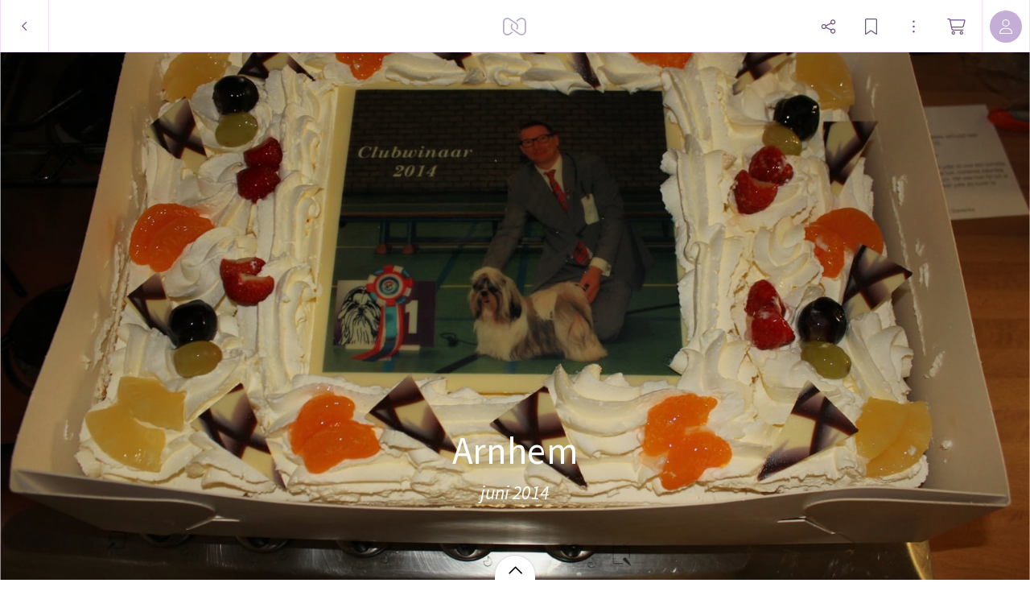

--- FILE ---
content_type: application/javascript
request_url: https://myalbum.com/legacyalbum/Rfyx135n7olE/json
body_size: 15016
content:
{"album":{"key":"Rfyx135n7olE","title":"Arnhem","subTitle":"juni 2014","gridVersion":"5a6b24195950f378be1988150a5b2909a2af44ea","bookmarkers":[],"creators":[{"shortname":"Marion \u0026 Freddy","fullname":"Marion \u0026 Freddy Lolkema","avatar":{"key":"","url":"","sizes":[],"initials":"ML","color":"ff4a4a"}}],"header":{"photo":{"photoKey":"0entYC53N0kO","isPanorama":false,"hasPanoramaView":false,"hasAnimatedView":false,"fileName":"IMG_8461.jpg","sizes":[["180",270,180,"photo\/180\/ec90d45c-e445-4d31-a963-5b6ca8ac58a5.jpg",1],["360",540,360,"photo\/360\/b02c648a-42d0-485f-844f-5b65c0605ebe.jpg",1],["540",810,540,"photo\/540\/d85603f0-3f3a-4465-bedf-2316f7a77f07.jpg",1],["1k0",1620,1080,"photo\/1k0\/95e73ff7-9632-4335-b539-da0256e06921.jpg",1]],"colors":{"dominant":"997342","accent":"b8a977"},"previewSize":[["180",270,180,"photo\/180\/ec90d45c-e445-4d31-a963-5b6ca8ac58a5.jpg",1]]},"design":{"key":"error-uvic-gulgul","set":"myalbum","description":"Page 0","default":true,"published":true,"type":"cover","blueprints":[{"name":"landscape 4","url":"https:\/\/misc.myalbum.io\/designs\/blueprints\/error-uvic-gulgul\/38\/0cda1cce-69a3-40d5-8860-e7732e0b116f.json","width":4600,"height":1090,"artBox":{"width":1900,"height":1000}},{"name":"landscape 2","url":"https:\/\/misc.myalbum.io\/designs\/blueprints\/error-uvic-gulgul\/38\/5ed0c308-26c9-4423-a136-161d7594d564.json","width":3074,"height":1090,"artBox":{"width":1374,"height":1000}},{"name":"landscape 3","url":"https:\/\/misc.myalbum.io\/designs\/blueprints\/error-uvic-gulgul\/38\/662b4228-177a-4e62-8310-471a82c40a47.json","width":3800,"height":1090,"artBox":{"width":1537,"height":1000}},{"name":"square","url":"https:\/\/misc.myalbum.io\/designs\/blueprints\/error-uvic-gulgul\/38\/77b834cf-4144-4cb9-a632-4284d49331da.json","width":2368,"height":1096,"artBox":{"width":1000,"height":1000}},{"name":"landscape 1","url":"https:\/\/misc.myalbum.io\/designs\/blueprints\/error-uvic-gulgul\/38\/8f7d56b7-620c-4ea6-b564-73fe8294eb24.json","width":2571,"height":1090,"artBox":{"width":1203,"height":1000}},{"name":"portrait 1","url":"https:\/\/misc.myalbum.io\/designs\/blueprints\/error-uvic-gulgul\/38\/dfe424f9-850b-459f-9f61-16eb3d39b8dc.json","width":2326,"height":1490,"artBox":{"width":988,"height":1400}},{"name":"portrait 2","url":"https:\/\/misc.myalbum.io\/designs\/blueprints\/error-uvic-gulgul\/38\/ed1379c5-6c11-4db8-9f65-d5be1f5472bc.json","width":2531,"height":1490,"artBox":{"width":1173,"height":1400}}]},"logo":""}},"itemdata":{"0entYC53N0kO":{"type":1,"shape":0,"social":[0,0],"photoKey":"0entYC53N0kO","isPanorama":false,"hasPanoramaView":false,"hasAnimatedView":false,"fileName":"IMG_8461.jpg","sizes":[["180",270,180,"photo\/180\/ec90d45c-e445-4d31-a963-5b6ca8ac58a5.jpg",1],["360",540,360,"photo\/360\/b02c648a-42d0-485f-844f-5b65c0605ebe.jpg",1],["540",810,540,"photo\/540\/d85603f0-3f3a-4465-bedf-2316f7a77f07.jpg",1],["1k0",1620,1080,"photo\/1k0\/95e73ff7-9632-4335-b539-da0256e06921.jpg",1]]},"eXUuxWfF73WK":{"type":1,"shape":0,"social":[0,0],"photoKey":"eXUuxWfF73WK","isPanorama":false,"hasPanoramaView":false,"hasAnimatedView":false,"fileName":"IMG_8494.jpg","sizes":[["180",180,270,"photo\/180\/e6faa4a1-ee8b-4c02-b57c-4ca8b6179c87.jpg",1],["360",360,540,"photo\/360\/8c7ed56e-04de-4e5c-8da5-ddb97e7ba585.jpg",1],["540",540,810,"photo\/540\/18030d88-15ce-4064-9647-fb51a9454ebb.jpg",1],["1k0",1080,1620,"photo\/1k0\/c1f04df8-5e83-4c7d-8432-1e150d858e4a.jpg",1]]},"YcpQ9Kzv38G4":{"type":1,"shape":0,"social":[0,0],"photoKey":"YcpQ9Kzv38G4","isPanorama":false,"hasPanoramaView":false,"hasAnimatedView":false,"fileName":"IMG_8463.jpg","sizes":[["180",270,180,"photo\/180\/b115d6f7-bf4c-4d72-87ba-e564cda43f25.jpg",1],["360",540,360,"photo\/360\/774c079c-40ca-4338-be1d-ab2b4515667f.jpg",1],["540",810,540,"photo\/540\/00e60f92-6a3d-40ac-a646-7ee9bf1c5512.jpg",1],["1k0",1620,1080,"photo\/1k0\/8f4f1707-594c-440d-9fe1-f0c5a8ed6ee4.jpg",1]]},"AAosPXeJxiCG":{"type":1,"shape":0,"social":[0,0],"photoKey":"AAosPXeJxiCG","isPanorama":false,"hasPanoramaView":false,"hasAnimatedView":false,"fileName":"IMG_8466.jpg","sizes":[["180",270,180,"photo\/180\/d47a2d5d-6ca1-40bc-b57d-069e35e35afd.jpg",1],["360",540,360,"photo\/360\/df513b1d-f39b-4348-9375-0e3694b2a5f5.jpg",1],["540",810,540,"photo\/540\/374a41a6-f8a0-4ece-9b2b-8aead8804d26.jpg",1],["1k0",1620,1080,"photo\/1k0\/47933bca-b581-4b5d-838b-1cca40321b55.jpg",1]]},"AI8XjzTnlj0Z":{"type":1,"shape":0,"social":[0,0],"photoKey":"AI8XjzTnlj0Z","isPanorama":false,"hasPanoramaView":false,"hasAnimatedView":false,"fileName":"IMG_8467.jpg","sizes":[["180",270,180,"photo\/180\/aba4b2f3-b594-4982-98ae-18653927ddf4.jpg",1],["360",540,360,"photo\/360\/e861300e-0653-4691-8382-6bb4c3752ce6.jpg",1],["540",810,540,"photo\/540\/d59a9d8f-d1b5-49b6-9793-cd8dfeee5cc4.jpg",1],["1k0",1620,1080,"photo\/1k0\/92accbd9-e71b-424f-80f1-d49481d2ee9a.jpg",1]]},"H7cWtkjDWUP0":{"type":1,"shape":0,"social":[0,0],"photoKey":"H7cWtkjDWUP0","isPanorama":false,"hasPanoramaView":false,"hasAnimatedView":false,"fileName":"IMG_8468.jpg","sizes":[["180",270,180,"photo\/180\/26a4474e-2c01-40ed-9f4f-0a1649ba2dd6.jpg",1],["360",540,360,"photo\/360\/8e408203-af47-4bae-9b1b-68dd6f418909.jpg",1],["540",810,540,"photo\/540\/4fb8f87a-7d82-4155-bfe4-73b787dcea29.jpg",1],["1k0",1620,1080,"photo\/1k0\/11662ac2-c8ba-4c5f-a88e-09f4b303e704.jpg",1]]},"ZIEzXMQ0UEXB":{"type":1,"shape":0,"social":[0,0],"photoKey":"ZIEzXMQ0UEXB","isPanorama":false,"hasPanoramaView":false,"hasAnimatedView":false,"fileName":"IMG_8469.jpg","sizes":[["180",270,180,"photo\/180\/5f14c006-7d9a-443b-b467-06aff786c801.jpg",1],["360",540,360,"photo\/360\/585d7dde-5f77-4b79-a164-0acb86a56741.jpg",1],["540",810,540,"photo\/540\/de371e0c-86ac-41be-831a-adf7c90759d7.jpg",1],["1k0",1620,1080,"photo\/1k0\/75562928-4266-4519-99ed-2a3271a4b5e0.jpg",1]]},"srGm8Slq9tZk":{"type":1,"shape":0,"social":[0,0],"photoKey":"srGm8Slq9tZk","isPanorama":false,"hasPanoramaView":false,"hasAnimatedView":false,"fileName":"IMG_8470.jpg","sizes":[["180",270,180,"photo\/180\/6804a237-212f-4521-9310-d45816ed8435.jpg",1],["360",540,360,"photo\/360\/5d34aa03-ad32-4f77-84e0-b3fa4adc70ee.jpg",1],["540",810,540,"photo\/540\/398d0481-7394-44b8-a238-4df73c48cb38.jpg",1],["1k0",1620,1080,"photo\/1k0\/5c3433ef-a6ed-49ed-9da9-dc85d7151729.jpg",1]]},"Ii6YLyKLI1qD":{"type":1,"shape":0,"social":[0,0],"photoKey":"Ii6YLyKLI1qD","isPanorama":false,"hasPanoramaView":false,"hasAnimatedView":false,"fileName":"IMG_8471.jpg","sizes":[["180",270,180,"photo\/180\/095eab45-f8af-4b9c-81d4-bb6e5cd52673.jpg",1],["360",540,360,"photo\/360\/8a7b7d0c-fff7-4b23-aa02-cf859437025e.jpg",1],["540",810,540,"photo\/540\/b3558134-7f6f-4059-8e1f-f67912d987d1.jpg",1],["1k0",1620,1080,"photo\/1k0\/ed56d475-7620-4ce4-9090-49a6985963ad.jpg",1]]},"rCwEqWuB9Vqs":{"type":1,"shape":0,"social":[0,0],"photoKey":"rCwEqWuB9Vqs","isPanorama":false,"hasPanoramaView":false,"hasAnimatedView":false,"fileName":"IMG_8472.jpg","sizes":[["180",270,180,"photo\/180\/264b4943-3f8d-464d-a7f9-e5eb241eceff.jpg",1],["360",540,360,"photo\/360\/743e79f0-465c-44a2-ac29-161779897e2d.jpg",1],["540",810,540,"photo\/540\/8d069e96-0b77-4a72-919e-7c6bcede555e.jpg",1],["1k0",1620,1080,"photo\/1k0\/031d2921-a9f2-494c-817d-690b623691ea.jpg",1]]},"Cya9HyOmhyxy":{"type":1,"shape":0,"social":[0,0],"photoKey":"Cya9HyOmhyxy","isPanorama":false,"hasPanoramaView":false,"hasAnimatedView":false,"fileName":"IMG_8473.jpg","sizes":[["180",270,180,"photo\/180\/f9669f14-11a7-4d39-aa67-0e9ec0cfc800.jpg",1],["360",540,360,"photo\/360\/ce39f806-75a0-43a3-b64b-d08d51ad606e.jpg",1],["540",810,540,"photo\/540\/1d1e438d-cda2-4c13-9588-f239cd1ba2d8.jpg",1],["1k0",1620,1080,"photo\/1k0\/728b4ceb-95cb-44b5-bee1-7db72098e8e6.jpg",1]]},"2AfP1GFH07fL":{"type":1,"shape":0,"social":[0,0],"photoKey":"2AfP1GFH07fL","isPanorama":false,"hasPanoramaView":false,"hasAnimatedView":false,"fileName":"IMG_8474.jpg","sizes":[["180",270,180,"photo\/180\/876aebc1-1dfb-4aad-8343-3b620fe211bf.jpg",1],["360",540,360,"photo\/360\/62f407fc-2f32-4338-8b74-07b0a15799fb.jpg",1],["540",810,540,"photo\/540\/704010a4-f24c-42fd-8b76-ddeb0c92ff95.jpg",1],["1k0",1620,1080,"photo\/1k0\/41263f8b-6c5f-4a57-8db2-578f7c3f3abd.jpg",1]]},"31QYz2ksEX5S":{"type":1,"shape":0,"social":[0,0],"photoKey":"31QYz2ksEX5S","isPanorama":false,"hasPanoramaView":false,"hasAnimatedView":false,"fileName":"IMG_8475.jpg","sizes":[["180",270,180,"photo\/180\/46ae3d3b-40e3-4201-b7d3-51edebf0f631.jpg",1],["360",540,360,"photo\/360\/83acf7ed-ad4f-499b-80dc-448f9a874c21.jpg",1],["540",810,540,"photo\/540\/19463bfd-12ce-45ec-8585-56638f16544d.jpg",1],["1k0",1620,1080,"photo\/1k0\/d562af18-cd93-429e-9ccf-cbcbd4b941f3.jpg",1]]},"DeOMFFLoZcl8":{"type":1,"shape":0,"social":[0,0],"photoKey":"DeOMFFLoZcl8","isPanorama":false,"hasPanoramaView":false,"hasAnimatedView":false,"fileName":"IMG_8476.jpg","sizes":[["180",180,270,"photo\/180\/ea0ba065-e06a-4f0a-8bdc-64ec060068f2.jpg",1],["360",360,540,"photo\/360\/248664be-da78-4a84-a9ab-59ed5e425f21.jpg",1],["540",540,810,"photo\/540\/8e812072-4838-4b66-a149-d7564db1d7c6.jpg",1],["1k0",1080,1620,"photo\/1k0\/a672a8b2-3ffd-47f1-bdf3-2aeea38ea72b.jpg",1]]},"0654jmBPC3z2":{"type":1,"shape":0,"social":[0,0],"photoKey":"0654jmBPC3z2","isPanorama":false,"hasPanoramaView":false,"hasAnimatedView":false,"fileName":"IMG_8477.jpg","sizes":[["180",270,180,"photo\/180\/22c1b04d-6d3d-46d9-9050-1f52099b719f.jpg",1],["360",540,360,"photo\/360\/74225190-3d76-49b8-825b-d3819344a99c.jpg",1],["540",810,540,"photo\/540\/37e97f35-e022-4ab4-8c03-61cd2d067df4.jpg",1],["1k0",1620,1080,"photo\/1k0\/793b3cdd-1c92-49b6-b17b-a608ba3f9cb8.jpg",1]]},"Kg4QZKNovFb0":{"type":1,"shape":0,"social":[0,0],"photoKey":"Kg4QZKNovFb0","isPanorama":false,"hasPanoramaView":false,"hasAnimatedView":false,"fileName":"IMG_8479.jpg","sizes":[["180",270,180,"photo\/180\/fefaedf6-a8dc-46ef-99da-691f55cb5436.jpg",1],["360",540,360,"photo\/360\/99756be1-7229-450f-b373-971ee6a17253.jpg",1],["540",810,540,"photo\/540\/0ad36dad-e040-4b7a-a0b6-5884919ca532.jpg",1],["1k0",1620,1080,"photo\/1k0\/21137eaa-bf1d-4525-b2e1-7a6a76eb4ed0.jpg",1]]},"wltPDrv7FIfK":{"type":1,"shape":0,"social":[0,0],"photoKey":"wltPDrv7FIfK","isPanorama":false,"hasPanoramaView":false,"hasAnimatedView":false,"fileName":"IMG_8480.jpg","sizes":[["180",270,180,"photo\/180\/382b7168-3df9-41bb-b260-e5d9445c4b75.jpg",1],["360",540,360,"photo\/360\/9fd514d9-6aad-459c-a372-bf71742e22ed.jpg",1],["540",810,540,"photo\/540\/be4e24be-d558-4f1c-8727-613aa531a606.jpg",1],["1k0",1620,1080,"photo\/1k0\/1b46c7a9-ba4a-4f2e-88cf-838748956c3f.jpg",1]]},"lVzrI7AbBDT8":{"type":1,"shape":0,"social":[0,0],"photoKey":"lVzrI7AbBDT8","isPanorama":false,"hasPanoramaView":false,"hasAnimatedView":false,"fileName":"IMG_8481.jpg","sizes":[["180",270,180,"photo\/180\/eb6b6a40-511e-4d7a-b3fa-1a16fdead42a.jpg",1],["360",540,360,"photo\/360\/be32984a-6f1a-4c87-9687-e8d5f1e6d671.jpg",1],["540",810,540,"photo\/540\/6f9fd037-a82e-4916-b31b-ddbb910d3137.jpg",1],["1k0",1620,1080,"photo\/1k0\/8c2b6810-9247-4250-b67b-4edbb4c8de1e.jpg",1]]},"klb9cfCjElcR":{"type":1,"shape":0,"social":[0,0],"photoKey":"klb9cfCjElcR","isPanorama":false,"hasPanoramaView":false,"hasAnimatedView":false,"fileName":"IMG_8482.jpg","sizes":[["180",180,270,"photo\/180\/db234407-d62b-407d-9f9e-b98d4c96fcf5.jpg",1],["360",360,540,"photo\/360\/56268e68-de89-461e-a5bc-2c66d372147a.jpg",1],["540",540,810,"photo\/540\/76f4f4c7-ff33-4ba0-b45b-e4d43bb6d622.jpg",1],["1k0",1080,1620,"photo\/1k0\/b38cd28e-48cb-406c-87b5-d7e305dd7a6c.jpg",1]]},"GnCPOifyxQxw":{"type":1,"shape":0,"social":[0,0],"photoKey":"GnCPOifyxQxw","isPanorama":false,"hasPanoramaView":false,"hasAnimatedView":false,"fileName":"IMG_8483.jpg","sizes":[["180",180,270,"photo\/180\/bc5e63cb-df20-445c-9d7c-0f2efe44c127.jpg",1],["360",360,540,"photo\/360\/0eb438b7-aeab-4d07-a402-609ea6245013.jpg",1],["540",540,810,"photo\/540\/ea0201dc-32d5-4dd5-8665-0ab8e8467fe9.jpg",1],["1k0",1080,1620,"photo\/1k0\/15ded698-34ec-4b2e-8bf1-44c7318f698c.jpg",1]]},"0X3sVUHt884c":{"type":1,"shape":0,"social":[0,0],"photoKey":"0X3sVUHt884c","isPanorama":false,"hasPanoramaView":false,"hasAnimatedView":false,"fileName":"IMG_8485.jpg","sizes":[["180",270,180,"photo\/180\/491a2985-ee2d-41ae-9787-7cc948bed6b9.jpg",1],["360",540,360,"photo\/360\/0d85b312-7b5b-4460-8b99-fccba261fcca.jpg",1],["540",810,540,"photo\/540\/1118a498-31cb-422c-a54b-54f5021858d1.jpg",1],["1k0",1620,1080,"photo\/1k0\/6ba58227-3156-43f1-a72a-635e0505dba0.jpg",1]]},"1linXjKHNnsW":{"type":1,"shape":0,"social":[0,0],"photoKey":"1linXjKHNnsW","isPanorama":false,"hasPanoramaView":false,"hasAnimatedView":false,"fileName":"IMG_8486.jpg","sizes":[["180",180,270,"photo\/180\/f8098c1c-11c3-43fb-837c-c19baff03318.jpg",1],["360",360,540,"photo\/360\/97338443-3312-4295-b2c9-c9ea6caa39f2.jpg",1],["540",540,810,"photo\/540\/06769fe7-0c7e-4e60-ae1a-ed7ef4db303e.jpg",1],["1k0",1080,1620,"photo\/1k0\/20670a82-dd4a-4633-8f34-97e413886fd6.jpg",1]]},"0Na2hslaKdFb":{"type":1,"shape":0,"social":[0,0],"photoKey":"0Na2hslaKdFb","isPanorama":false,"hasPanoramaView":false,"hasAnimatedView":false,"fileName":"IMG_8487.jpg","sizes":[["180",180,270,"photo\/180\/9267ca37-83e7-4773-a140-e2a938963106.jpg",1],["360",360,540,"photo\/360\/20587562-7a5a-440a-acb2-6d6e7af7dd74.jpg",1],["540",540,810,"photo\/540\/ee3610ff-9e35-420a-a4a9-5bfaeaced561.jpg",1],["1k0",1080,1620,"photo\/1k0\/59b0321c-7d91-403a-9c72-6f5c0bf2abf9.jpg",1]]},"Khm4CAdfSejA":{"type":1,"shape":0,"social":[0,0],"photoKey":"Khm4CAdfSejA","isPanorama":false,"hasPanoramaView":false,"hasAnimatedView":false,"fileName":"IMG_8488.jpg","sizes":[["180",180,270,"photo\/180\/0158d03f-494f-46c0-bdfe-69e3820416de.jpg",1],["360",360,540,"photo\/360\/10b36a27-49ea-4583-ae98-8f26547bb479.jpg",1],["540",540,810,"photo\/540\/6dfac164-76e4-4a20-a2dc-c120ed7a334d.jpg",1],["1k0",1080,1620,"photo\/1k0\/91d0c7a2-c400-4ddc-80db-b81304794bf2.jpg",1]]},"VVb7yGLhpz3l":{"type":1,"shape":0,"social":[0,0],"photoKey":"VVb7yGLhpz3l","isPanorama":false,"hasPanoramaView":false,"hasAnimatedView":false,"fileName":"IMG_8490.jpg","sizes":[["180",180,270,"photo\/180\/d49cecba-15db-446d-ba84-5ca6d3d34c4f.jpg",1],["360",360,540,"photo\/360\/b9013a81-74c4-4ce9-bcc8-e3cf6abb2161.jpg",1],["540",540,810,"photo\/540\/f470b937-8116-4273-b8c9-b9a78dd5ca93.jpg",1],["1k0",1080,1620,"photo\/1k0\/338f2248-61f9-48d9-8d62-b952fe2c8c9f.jpg",1]]},"4XDOBuZsurnT":{"type":1,"shape":0,"social":[0,0],"photoKey":"4XDOBuZsurnT","isPanorama":false,"hasPanoramaView":false,"hasAnimatedView":false,"fileName":"IMG_8491.jpg","sizes":[["180",180,270,"photo\/180\/0bece6ad-1cc8-471a-99bc-ad1ddef9d66a.jpg",1],["360",360,540,"photo\/360\/74ff8d1e-6454-41f6-b316-7497544e9fab.jpg",1],["540",540,810,"photo\/540\/e89ad3da-4aee-468e-9494-0a0d7d2b214f.jpg",1],["1k0",1080,1620,"photo\/1k0\/6fc0db72-d16e-4366-b5c4-52ac51b19163.jpg",1]]},"wq6svj7yZ2FH":{"type":1,"shape":0,"social":[0,0],"photoKey":"wq6svj7yZ2FH","isPanorama":false,"hasPanoramaView":false,"hasAnimatedView":false,"fileName":"IMG_8492.jpg","sizes":[["180",180,270,"photo\/180\/fb89d75e-38a1-4817-b846-51bfedec8a84.jpg",1],["360",360,540,"photo\/360\/4f2dd7a8-90fe-45e2-8a15-5628a0da294f.jpg",1],["540",540,810,"photo\/540\/615d4824-dc56-40f8-8e83-a025d3c870f1.jpg",1],["1k0",1080,1620,"photo\/1k0\/6d82b17e-3047-4a91-a0a5-681147b34088.jpg",1]]},"Wv0jNwddHZ9k":{"type":1,"shape":0,"social":[0,0],"photoKey":"Wv0jNwddHZ9k","isPanorama":false,"hasPanoramaView":false,"hasAnimatedView":false,"fileName":"IMG_8493.jpg","sizes":[["180",270,180,"photo\/180\/527c10a3-b3f6-43b2-ba73-659b50ffab1b.jpg",1],["360",540,360,"photo\/360\/11508031-72c4-4ec3-93b8-88a439b971f4.jpg",1],["540",810,540,"photo\/540\/50e0853f-7413-4da5-8c1c-0a06098a4631.jpg",1],["1k0",1620,1080,"photo\/1k0\/f18bb066-35c7-4377-883c-523b7253ad11.jpg",1]]},"Ks3FX4NGNIj8":{"type":1,"shape":0,"social":[0,0],"photoKey":"Ks3FX4NGNIj8","isPanorama":false,"hasPanoramaView":false,"hasAnimatedView":false,"fileName":"IMG_8495.jpg","sizes":[["180",180,270,"photo\/180\/19b6046a-6650-42f9-8055-fdaa2a092455.jpg",1],["360",360,540,"photo\/360\/0cbb5113-99e1-4eb7-89b3-94b42b91509f.jpg",1],["540",540,810,"photo\/540\/e3f12258-c7bd-4194-9229-a7dbefbede5e.jpg",1],["1k0",1080,1620,"photo\/1k0\/fae3bec6-7175-4c7f-a2f4-a37ed9016a83.jpg",1]]},"exgxZ0Ow1aIL":{"type":1,"shape":0,"social":[0,0],"photoKey":"exgxZ0Ow1aIL","isPanorama":false,"hasPanoramaView":false,"hasAnimatedView":false,"fileName":"IMG_8496.jpg","sizes":[["180",180,270,"photo\/180\/b1522011-6d12-47be-aff1-f960981c37e2.jpg",1],["360",360,540,"photo\/360\/7eee8bca-a5c5-437c-9db3-f05c42bba786.jpg",1],["540",540,810,"photo\/540\/c117fbc2-5978-4d44-9a2e-e3ae6c77d440.jpg",1],["1k0",1080,1620,"photo\/1k0\/2d8ee70d-6688-4cbc-ac45-ccbffc1bea46.jpg",1]]},"B5yJiooJzu3R":{"type":1,"shape":0,"social":[0,0],"photoKey":"B5yJiooJzu3R","isPanorama":false,"hasPanoramaView":false,"hasAnimatedView":false,"fileName":"IMG_8499.jpg","sizes":[["180",270,180,"photo\/180\/c8f38f2e-a042-4bba-ae86-59c4e136bd5b.jpg",1],["360",540,360,"photo\/360\/a1ae4b36-6ee1-427a-a519-aeb6407cdde3.jpg",1],["540",810,540,"photo\/540\/e3738bc5-4bfc-4cb7-86de-511ab689dd6f.jpg",1],["1k0",1620,1080,"photo\/1k0\/9036827a-0c8e-40a1-8447-133ed909539e.jpg",1]]},"511Pfew89bLI":{"type":1,"shape":0,"social":[0,0],"photoKey":"511Pfew89bLI","isPanorama":false,"hasPanoramaView":false,"hasAnimatedView":false,"fileName":"IMG_8500.jpg","sizes":[["180",180,270,"photo\/180\/55706442-b894-47f8-9410-c1b871e98ee0.jpg",1],["360",360,540,"photo\/360\/f5584148-851b-4343-857d-d793174310bf.jpg",1],["540",540,810,"photo\/540\/263f41d0-d6c8-47bc-be03-681f02e56b33.jpg",1],["1k0",1080,1620,"photo\/1k0\/1d1e2d55-0b28-4fc4-8631-f32630e08180.jpg",1]]},"2oVwkxS0TQh0":{"type":1,"shape":0,"social":[0,0],"photoKey":"2oVwkxS0TQh0","isPanorama":false,"hasPanoramaView":false,"hasAnimatedView":false,"fileName":"IMG_8501.jpg","sizes":[["180",270,180,"photo\/180\/f79636ff-b005-4b27-8911-66e35443062f.jpg",1],["360",540,360,"photo\/360\/dc6fac5b-ce0e-46ee-9584-ce8b3fb99d42.jpg",1],["540",810,540,"photo\/540\/466cb246-b11a-4d27-a729-4c17bca9cb52.jpg",1],["1k0",1620,1080,"photo\/1k0\/c0bed8d2-f563-4dfc-ab66-c849d75d30e6.jpg",1]]},"Knod4jMh3eT5":{"type":1,"shape":0,"social":[0,0],"photoKey":"Knod4jMh3eT5","isPanorama":false,"hasPanoramaView":false,"hasAnimatedView":false,"fileName":"IMG_8502.jpg","sizes":[["180",270,180,"photo\/180\/94f97d60-9e5e-4a36-955a-6f36f6014bcd.jpg",1],["360",540,360,"photo\/360\/7f6674f5-7e30-4929-9f69-92f8d204efd1.jpg",1],["540",810,540,"photo\/540\/bf1a9dc1-0f47-48b3-b846-ff2eeb2d1884.jpg",1],["1k0",1620,1080,"photo\/1k0\/5154eaf6-1f1d-4e44-96cb-b3bd116966af.jpg",1]]},"lA4624vuhfCj":{"type":1,"shape":0,"social":[0,0],"photoKey":"lA4624vuhfCj","isPanorama":false,"hasPanoramaView":false,"hasAnimatedView":false,"fileName":"IMG_8503.jpg","sizes":[["180",270,180,"photo\/180\/a2de5886-1f95-438e-8980-560a6858cb6b.jpg",1],["360",540,360,"photo\/360\/dd4fdf73-05ba-420f-b301-6dddbc762484.jpg",1],["540",810,540,"photo\/540\/4cf1ebc9-67c4-4049-a668-62579d0c8ab9.jpg",1],["1k0",1620,1080,"photo\/1k0\/10b3adf6-cf89-46c0-b06e-5855f499eb36.jpg",1]]},"ADIInTpS7Adw":{"type":1,"shape":0,"social":[0,0],"photoKey":"ADIInTpS7Adw","isPanorama":false,"hasPanoramaView":false,"hasAnimatedView":false,"fileName":"IMG_8504.jpg","sizes":[["180",270,180,"photo\/180\/f8c79d09-a4ff-486d-b248-3d8b223b073f.jpg",1],["360",540,360,"photo\/360\/a7a81cb0-257b-4878-90dd-bf2f9404c04b.jpg",1],["540",810,540,"photo\/540\/1a2dc3f0-3051-46bc-a12e-7c52101c5d36.jpg",1],["1k0",1620,1080,"photo\/1k0\/c713a82f-2eb1-4eb0-8c9d-fe392bb2e3a0.jpg",1]]},"aB22JB9hPpfo":{"type":1,"shape":0,"social":[0,0],"photoKey":"aB22JB9hPpfo","isPanorama":false,"hasPanoramaView":false,"hasAnimatedView":false,"fileName":"IMG_8505.jpg","sizes":[["180",270,180,"photo\/180\/6d57bd01-4da2-4264-bdf4-75a644bfbaf6.jpg",1],["360",540,360,"photo\/360\/45bef971-27f3-4811-ba72-cd06128f4e86.jpg",1],["540",810,540,"photo\/540\/ac3f9e81-93e9-4296-b3e5-cf7ef049a042.jpg",1],["1k0",1620,1080,"photo\/1k0\/99a76d82-8ee1-439c-9938-e8206b1560ac.jpg",1]]},"pvpU7d3wEwaB":{"type":1,"shape":0,"social":[0,0],"photoKey":"pvpU7d3wEwaB","isPanorama":false,"hasPanoramaView":false,"hasAnimatedView":false,"fileName":"IMG_8506.jpg","sizes":[["180",180,270,"photo\/180\/e2bf38d5-ae73-49f3-83ad-06e14276d4a5.jpg",1],["360",360,540,"photo\/360\/8086db89-01f4-418d-83c9-3d88736bf7a8.jpg",1],["540",540,810,"photo\/540\/05defed0-630a-4d2b-838f-f68756a4ecc5.jpg",1],["1k0",1080,1620,"photo\/1k0\/2fc60e26-b2a0-4677-9506-15476d1f5cdf.jpg",1]]},"ci6BMUuIpd9r":{"type":1,"shape":0,"social":[0,0],"photoKey":"ci6BMUuIpd9r","isPanorama":false,"hasPanoramaView":false,"hasAnimatedView":false,"fileName":"IMG_8507.jpg","sizes":[["180",270,180,"photo\/180\/b2d9bf03-38f8-4940-870b-4920c92eb7ed.jpg",1],["360",540,360,"photo\/360\/3537199f-64f0-4292-a917-6754de31e479.jpg",1],["540",810,540,"photo\/540\/2a67f281-45b0-43c1-8472-704282d02ae3.jpg",1],["1k0",1620,1080,"photo\/1k0\/ab7de930-9bd0-4253-ad6f-b4f9b8799b33.jpg",1]]},"QcE0WFbgHkiQ":{"type":1,"shape":0,"social":[0,0],"photoKey":"QcE0WFbgHkiQ","isPanorama":false,"hasPanoramaView":false,"hasAnimatedView":false,"fileName":"IMG_8508.jpg","sizes":[["180",270,180,"photo\/180\/e929e586-4f87-4d5b-8285-e9307e466499.jpg",1],["360",540,360,"photo\/360\/630a1997-2fb7-4309-9abb-5a3f199c87b8.jpg",1],["540",810,540,"photo\/540\/9c7ba5f1-52ac-4607-be6f-8fb4e6809a6f.jpg",1],["1k0",1620,1080,"photo\/1k0\/b60daf3e-7f2c-4b7b-b61e-88078ef6af59.jpg",1]]},"OT6UWL3bptml":{"type":1,"shape":0,"social":[0,0],"photoKey":"OT6UWL3bptml","isPanorama":false,"hasPanoramaView":false,"hasAnimatedView":false,"fileName":"IMG_8509.jpg","sizes":[["180",270,180,"photo\/180\/33892977-31dd-432c-a2b1-6eb17448f0fc.jpg",1],["360",540,360,"photo\/360\/b6ef73bd-94e3-4dd7-b30c-bce9283373b0.jpg",1],["540",810,540,"photo\/540\/d9934757-9a0c-4e82-a56c-166fff70469b.jpg",1],["1k0",1620,1080,"photo\/1k0\/908c7b86-2cde-44d0-9948-aa01a0bf9cb1.jpg",1]]},"usAEctgZOPKu":{"type":1,"shape":0,"social":[0,0],"photoKey":"usAEctgZOPKu","isPanorama":false,"hasPanoramaView":false,"hasAnimatedView":false,"fileName":"IMG_8510.jpg","sizes":[["180",180,270,"photo\/180\/3d6f7aa7-4497-4d52-ac6d-df0c89b4158c.jpg",1],["360",360,540,"photo\/360\/bc89b1ce-21be-47c2-bb87-afd80eda7f54.jpg",1],["540",540,810,"photo\/540\/0f4ce07d-271f-40b6-98a2-e52a8344ff22.jpg",1],["1k0",1080,1620,"photo\/1k0\/834df3bf-9647-482b-9f38-c820b0a7670e.jpg",1]]},"i15xsj1rH7Nw":{"type":1,"shape":0,"social":[0,0],"photoKey":"i15xsj1rH7Nw","isPanorama":false,"hasPanoramaView":false,"hasAnimatedView":false,"fileName":"IMG_8511.jpg","sizes":[["180",270,180,"photo\/180\/60d0bf2a-0497-4202-8a7d-0ced6fc7f686.jpg",1],["360",540,360,"photo\/360\/c062dd4e-1bb3-4393-b1b9-2e75a00b96c6.jpg",1],["540",810,540,"photo\/540\/d5dff197-69d6-4e53-912f-64efcc53f765.jpg",1],["1k0",1620,1080,"photo\/1k0\/ef97b7f2-7259-4738-a25b-f3899ab7c4e9.jpg",1]]},"FGjSLSWKDv2n":{"type":1,"shape":0,"social":[0,0],"photoKey":"FGjSLSWKDv2n","isPanorama":false,"hasPanoramaView":false,"hasAnimatedView":false,"fileName":"IMG_8512.jpg","sizes":[["180",270,180,"photo\/180\/ca1ef3dd-419d-4339-a3ec-5dbff370d614.jpg",1],["360",540,360,"photo\/360\/2bb60f9a-7fb6-4de8-8768-49cab50e2336.jpg",1],["540",810,540,"photo\/540\/f4a584a0-fd0b-4b60-be87-e0a6d7fa4b04.jpg",1],["1k0",1620,1080,"photo\/1k0\/238a2b34-0c2f-4a02-a994-17651749f68c.jpg",1]]},"jACCdSpMwGgJ":{"type":1,"shape":0,"social":[0,0],"photoKey":"jACCdSpMwGgJ","isPanorama":false,"hasPanoramaView":false,"hasAnimatedView":false,"fileName":"IMG_8513.jpg","sizes":[["180",270,180,"photo\/180\/c4c1834b-882e-4be8-9c6b-4fdd54b53c72.jpg",1],["360",540,360,"photo\/360\/71bdd763-9ddc-47b0-8022-d3d6345e7975.jpg",1],["540",810,540,"photo\/540\/64279941-8f33-4e33-bcbb-c65717ec73dc.jpg",1],["1k0",1620,1080,"photo\/1k0\/67f14e98-df14-42c9-b522-314f0fbd43ce.jpg",1]]},"OrYDqPAozK44":{"type":1,"shape":0,"social":[0,0],"photoKey":"OrYDqPAozK44","isPanorama":false,"hasPanoramaView":false,"hasAnimatedView":false,"fileName":"IMG_8514.jpg","sizes":[["180",270,180,"photo\/180\/819bbb2b-b36e-43dc-9486-387f5e5515ef.jpg",1],["360",540,360,"photo\/360\/7afd5377-d403-463f-881f-5b23e7a5b7ac.jpg",1],["540",810,540,"photo\/540\/289f9cc7-5146-47d4-88f3-fc120e140f59.jpg",1],["1k0",1620,1080,"photo\/1k0\/58b8cc4d-1cc8-4a1a-bfa1-c0e0d339493e.jpg",1]]},"Ohu48S3TF5Qx":{"type":1,"shape":0,"social":[0,0],"photoKey":"Ohu48S3TF5Qx","isPanorama":false,"hasPanoramaView":false,"hasAnimatedView":false,"fileName":"IMG_8515.jpg","sizes":[["180",270,180,"photo\/180\/00ef4e0d-71d9-484a-a5cb-03df09f24815.jpg",1],["360",540,360,"photo\/360\/3215cb9b-64a7-49c8-ab0a-27e87ddbb869.jpg",1],["540",810,540,"photo\/540\/2d4e07a5-2dd9-49b5-a224-be95c9194390.jpg",1],["1k0",1620,1080,"photo\/1k0\/6e751417-3b61-482c-98d4-e0b022387503.jpg",1]]},"RUSxxShvilKL":{"type":1,"shape":0,"social":[0,0],"photoKey":"RUSxxShvilKL","isPanorama":false,"hasPanoramaView":false,"hasAnimatedView":false,"fileName":"IMG_8516.jpg","sizes":[["180",270,180,"photo\/180\/486d1ed7-1040-4c69-8ce3-0fccb017b4e1.jpg",1],["360",540,360,"photo\/360\/0bbfdab1-417b-4cd8-a73d-87da2303e4c0.jpg",1],["540",810,540,"photo\/540\/ff4ec342-7e5e-4688-9a47-ca3b10866bc3.jpg",1],["1k0",1620,1080,"photo\/1k0\/1b415386-b919-4bdb-baf2-d3a3b56acbb5.jpg",1]]},"Hjt45raE2ChV":{"type":1,"shape":0,"social":[0,0],"photoKey":"Hjt45raE2ChV","isPanorama":false,"hasPanoramaView":false,"hasAnimatedView":false,"fileName":"IMG_8517.jpg","sizes":[["180",270,180,"photo\/180\/92e9c826-f2a9-491b-a943-4ae38ffcc437.jpg",1],["360",540,360,"photo\/360\/c2d3bbd3-5b71-48c7-a043-05a238b5bb11.jpg",1],["540",810,540,"photo\/540\/46f89444-1fdc-485a-823a-5ebde0493b5c.jpg",1],["1k0",1620,1080,"photo\/1k0\/e9b56807-4099-4554-a891-96c4d509408c.jpg",1]]},"c2RNEsm8V40I":{"type":1,"shape":0,"social":[0,0],"photoKey":"c2RNEsm8V40I","isPanorama":false,"hasPanoramaView":false,"hasAnimatedView":false,"fileName":"IMG_8519.jpg","sizes":[["180",270,180,"photo\/180\/1da3ca90-f801-47a9-b574-efce5498665e.jpg",1],["360",540,360,"photo\/360\/61bbe8e9-dc17-4530-9c50-ceb9750e65c8.jpg",1],["540",810,540,"photo\/540\/bad6a89a-16b3-4e0e-8eca-a046e891a558.jpg",1],["1k0",1620,1080,"photo\/1k0\/ea86f723-0b61-48ca-8b1e-2af7918db02f.jpg",1]]},"L6E6eCLP0SuR":{"type":1,"shape":0,"social":[0,0],"photoKey":"L6E6eCLP0SuR","isPanorama":false,"hasPanoramaView":false,"hasAnimatedView":false,"fileName":"IMG_8520.jpg","sizes":[["180",270,180,"photo\/180\/73d232df-42b4-4bfc-85c1-f10d1ea028a7.jpg",1],["360",540,360,"photo\/360\/4540d8dd-bc14-439b-bd9f-823df284b1a9.jpg",1],["540",810,540,"photo\/540\/9c33f4c1-8364-4b6e-b83a-25ccba9f9d8f.jpg",1],["1k0",1620,1080,"photo\/1k0\/0501ec2c-a2a7-4696-8ed8-8091762787cd.jpg",1]]},"EPDurvuoxO2b":{"type":1,"shape":0,"social":[0,0],"photoKey":"EPDurvuoxO2b","isPanorama":false,"hasPanoramaView":false,"hasAnimatedView":false,"fileName":"IMG_8522.jpg","sizes":[["180",270,180,"photo\/180\/f5a437ca-5795-46e9-b7e3-eba2672ebc89.jpg",1],["360",540,360,"photo\/360\/c5474544-a908-4b35-ba1c-86725bbbcd15.jpg",1],["540",810,540,"photo\/540\/96d9225b-4b57-4a39-97b0-30d4226d0aad.jpg",1],["1k0",1620,1080,"photo\/1k0\/ffe4bd0f-2860-4a4d-b3c0-c9495cb7452a.jpg",1]]},"LhG26hqZFUWj":{"type":1,"shape":0,"social":[0,0],"photoKey":"LhG26hqZFUWj","isPanorama":false,"hasPanoramaView":false,"hasAnimatedView":false,"fileName":"IMG_8523.jpg","sizes":[["180",270,180,"photo\/180\/5d542c4d-cb7f-410c-ba13-620d44533e30.jpg",1],["360",540,360,"photo\/360\/13509d6e-e9a7-4578-b919-61c5afdae531.jpg",1],["540",810,540,"photo\/540\/04b15b8f-52c3-4b73-a4fb-1e0c7da35126.jpg",1],["1k0",1620,1080,"photo\/1k0\/7eaa8f1e-9ca1-4f9c-bac1-69f6740db107.jpg",1]]},"VFG9XkIZLTt3":{"type":1,"shape":0,"social":[0,0],"photoKey":"VFG9XkIZLTt3","isPanorama":false,"hasPanoramaView":false,"hasAnimatedView":false,"fileName":"IMG_8524.jpg","sizes":[["180",270,180,"photo\/180\/bf8e0399-97b4-499f-9d84-c5878ccfda32.jpg",1],["360",540,360,"photo\/360\/d9371382-dc46-42cb-820c-2f33fdda667d.jpg",1],["540",810,540,"photo\/540\/1321733e-83c6-47fe-b807-6808b76deb63.jpg",1],["1k0",1620,1080,"photo\/1k0\/bd09ec3c-7d3b-41c6-b10b-f683ea30f00f.jpg",1]]},"gBcY04zDb7Bc":{"type":1,"shape":0,"social":[0,0],"photoKey":"gBcY04zDb7Bc","isPanorama":false,"hasPanoramaView":false,"hasAnimatedView":false,"fileName":"IMG_8526.jpg","sizes":[["180",180,270,"photo\/180\/0ea948a6-5c7f-46e3-961e-02b1edeba3cb.jpg",1],["360",360,540,"photo\/360\/dcfe73a0-d91e-42cb-89b6-140367c0c37a.jpg",1],["540",540,810,"photo\/540\/85ce22d2-d257-4dca-906d-6e7b52a101ee.jpg",1],["1k0",1080,1620,"photo\/1k0\/cf2799b5-621c-4dfc-bf62-5556e67ed16f.jpg",1]]},"Hr2gXvTbvoUB":{"type":1,"shape":0,"social":[0,0],"photoKey":"Hr2gXvTbvoUB","isPanorama":false,"hasPanoramaView":false,"hasAnimatedView":false,"fileName":"IMG_8527.jpg","sizes":[["180",180,270,"photo\/180\/d0906a47-15bf-427c-a079-a348f410ae94.jpg",1],["360",360,540,"photo\/360\/816848ff-5077-4715-917d-e81afdc6fef8.jpg",1],["540",540,810,"photo\/540\/68efc12a-df34-451a-a613-af3f65bfa7d2.jpg",1],["1k0",1080,1620,"photo\/1k0\/48a71de6-8bbc-42d8-8e3f-336b36be9402.jpg",1]]},"ZooJTJ96HpYH":{"type":1,"shape":0,"social":[0,0],"photoKey":"ZooJTJ96HpYH","isPanorama":false,"hasPanoramaView":false,"hasAnimatedView":false,"fileName":"IMG_8530.jpg","sizes":[["180",180,270,"photo\/180\/af33b1b7-526f-460d-b00d-4e2342d4e8d8.jpg",1],["360",360,540,"photo\/360\/d18e36e2-d941-4fc6-b547-e8926818c187.jpg",1],["540",540,810,"photo\/540\/5d7b1b47-5274-47dc-93b5-4c0780b2dcc8.jpg",1],["1k0",1080,1620,"photo\/1k0\/697d4b93-4c4a-4ff4-9ec6-ea9638d469cf.jpg",1]]},"tzoEfNwh08gq":{"type":1,"shape":0,"social":[0,0],"photoKey":"tzoEfNwh08gq","isPanorama":false,"hasPanoramaView":false,"hasAnimatedView":false,"fileName":"IMG_8532.jpg","sizes":[["180",180,270,"photo\/180\/be2d4485-22ed-44a4-ae35-0b4e03894ba5.jpg",1],["360",360,540,"photo\/360\/10655211-f36b-4ec0-8eed-14041eefa2bf.jpg",1],["540",540,810,"photo\/540\/23369698-a6c6-4e72-88dc-891103c79048.jpg",1],["1k0",1080,1620,"photo\/1k0\/33252776-54cd-4655-af55-914bf185e991.jpg",1]]},"LqVbAEtTw5GI":{"type":1,"shape":0,"social":[0,0],"photoKey":"LqVbAEtTw5GI","isPanorama":false,"hasPanoramaView":false,"hasAnimatedView":false,"fileName":"IMG_8534.jpg","sizes":[["180",180,270,"photo\/180\/60d2958b-1cd8-4347-9942-220c8ce5f22c.jpg",1],["360",360,540,"photo\/360\/47bd1af9-b337-4243-8b63-05e29d1272c6.jpg",1],["540",540,810,"photo\/540\/a41250cd-f8dc-44e8-bdbc-0133ffa400eb.jpg",1],["1k0",1080,1620,"photo\/1k0\/c9989370-99f7-48bf-8484-a7db53c455c6.jpg",1]]},"bt2ypTvPStAf":{"type":1,"shape":0,"social":[0,0],"photoKey":"bt2ypTvPStAf","isPanorama":false,"hasPanoramaView":false,"hasAnimatedView":false,"fileName":"IMG_8535.jpg","sizes":[["180",270,180,"photo\/180\/708249ef-c768-4181-b317-f2a8488efe85.jpg",1],["360",540,360,"photo\/360\/6779a8e3-d714-48f5-9fc7-adbdf92b5313.jpg",1],["540",810,540,"photo\/540\/f151a0b4-dcfe-4a19-b121-cab7cf9dcfbe.jpg",1],["1k0",1620,1080,"photo\/1k0\/f65a8d6e-2e19-4972-9d00-6fa9726d4e3c.jpg",1]]},"A1uDuqZDiekg":{"type":1,"shape":0,"social":[0,0],"photoKey":"A1uDuqZDiekg","isPanorama":false,"hasPanoramaView":false,"hasAnimatedView":false,"fileName":"IMG_8536.jpg","sizes":[["180",180,270,"photo\/180\/91fae8a6-2cc5-44cc-9551-54a48e166a6f.jpg",1],["360",360,540,"photo\/360\/0eb05897-9cd8-4a26-a415-c414b6b8edf2.jpg",1],["540",540,810,"photo\/540\/19d4da3c-3ba0-4ff9-990a-b2f57ce5b797.jpg",1],["1k0",1080,1620,"photo\/1k0\/7d24eeb7-29c0-4f60-a2f3-b722d9610b84.jpg",1]]},"pjzbN3nMg7NF":{"type":1,"shape":0,"social":[0,0],"photoKey":"pjzbN3nMg7NF","isPanorama":false,"hasPanoramaView":false,"hasAnimatedView":false,"fileName":"IMG_8537.jpg","sizes":[["180",270,180,"photo\/180\/4461e8e0-643b-4cd6-8c5a-d7d74ee05e04.jpg",1],["360",540,360,"photo\/360\/7f9303bf-9676-4a27-b3aa-07681a25b924.jpg",1],["540",810,540,"photo\/540\/d1161900-9622-4ea6-b374-27ec67c555ba.jpg",1],["1k0",1620,1080,"photo\/1k0\/badac102-c565-40f6-99e6-6643e1576c3c.jpg",1]]},"sSjX4HkfsnbP":{"type":1,"shape":0,"social":[0,0],"photoKey":"sSjX4HkfsnbP","isPanorama":false,"hasPanoramaView":false,"hasAnimatedView":false,"fileName":"IMG_8538.jpg","sizes":[["180",270,180,"photo\/180\/f948c45b-8c6e-4e5f-a440-517d0d9869f9.jpg",1],["360",540,360,"photo\/360\/ed18f095-7dfe-4002-a1a7-f098b98e88ba.jpg",1],["540",810,540,"photo\/540\/00de2a47-066d-48ca-814b-569764398ff2.jpg",1],["1k0",1620,1080,"photo\/1k0\/28439621-9c42-4298-ba49-46fc0eb39fb5.jpg",1]]},"ZQVhSVXE4Yni":{"type":1,"shape":0,"social":[0,0],"photoKey":"ZQVhSVXE4Yni","isPanorama":false,"hasPanoramaView":false,"hasAnimatedView":false,"fileName":"IMG_8541.jpg","sizes":[["180",270,180,"photo\/180\/ce3fd0df-ba77-47ee-b70f-467883aa7e2e.jpg",1],["360",540,360,"photo\/360\/646e1134-09cd-48b3-9721-9b7a261fb7ee.jpg",1],["540",810,540,"photo\/540\/bc51d375-87b3-4ec7-bab6-7f631fa0bdb7.jpg",1],["1k0",1620,1080,"photo\/1k0\/22372bd3-ed1e-43b4-8954-7f6168b214e5.jpg",1]]},"ighHjimlOx7M":{"type":1,"shape":0,"social":[0,0],"photoKey":"ighHjimlOx7M","isPanorama":false,"hasPanoramaView":false,"hasAnimatedView":false,"fileName":"IMG_8542.jpg","sizes":[["180",270,180,"photo\/180\/90684886-fb29-40ae-a811-abd85c18350b.jpg",1],["360",540,360,"photo\/360\/f1f5016b-db30-434b-b31d-dd0680354c05.jpg",1],["540",810,540,"photo\/540\/ce95abc5-f253-42a2-905f-187052d8cf52.jpg",1],["1k0",1620,1080,"photo\/1k0\/289cd6e0-a597-42f2-b70e-fd19e95dcf25.jpg",1]]},"1WVdjHMoqEXM":{"type":1,"shape":0,"social":[0,0],"photoKey":"1WVdjHMoqEXM","isPanorama":false,"hasPanoramaView":false,"hasAnimatedView":false,"fileName":"IMG_8543.jpg","sizes":[["180",270,180,"photo\/180\/13f987df-b8c2-4bbf-b223-78eb6e708749.jpg",1],["360",540,360,"photo\/360\/bf71acba-5a1e-4321-bc79-809bfc393ee0.jpg",1],["540",810,540,"photo\/540\/bcfc4460-8b32-4c91-91b1-b9549792dba3.jpg",1],["1k0",1620,1080,"photo\/1k0\/d463ac27-4108-4bac-902e-52a32e6cb265.jpg",1]]},"62kbsw1bdFlE":{"type":1,"shape":0,"social":[0,0],"photoKey":"62kbsw1bdFlE","isPanorama":false,"hasPanoramaView":false,"hasAnimatedView":false,"fileName":"IMG_8544.jpg","sizes":[["180",270,180,"photo\/180\/e75ebe6d-ae35-4ba9-9d5a-3426f36e6913.jpg",1],["360",540,360,"photo\/360\/2b637fa0-1964-4713-84ba-c78738f1f089.jpg",1],["540",810,540,"photo\/540\/b38750f3-5405-4ac1-b249-75c1e6814169.jpg",1],["1k0",1620,1080,"photo\/1k0\/d1616b81-186a-43b7-a776-bba295d927e5.jpg",1]]},"hmKmELvNDtw8":{"type":1,"shape":0,"social":[0,0],"photoKey":"hmKmELvNDtw8","isPanorama":false,"hasPanoramaView":false,"hasAnimatedView":false,"fileName":"IMG_8545.jpg","sizes":[["180",270,180,"photo\/180\/ceb1405c-6b6d-4a1c-be9d-858f4a0efa26.jpg",1],["360",540,360,"photo\/360\/b0e9ec9b-802e-49bd-b907-c2882e0d9834.jpg",1],["540",810,540,"photo\/540\/b47f7c66-6ec0-49d7-9189-98ffc06918af.jpg",1],["1k0",1620,1080,"photo\/1k0\/892a87bf-c567-4c4a-88ee-f672334dbe3b.jpg",1]]},"B6AsitJfHY8r":{"type":1,"shape":0,"social":[0,0],"photoKey":"B6AsitJfHY8r","isPanorama":false,"hasPanoramaView":false,"hasAnimatedView":false,"fileName":"IMG_8546.jpg","sizes":[["180",270,180,"photo\/180\/0cc83025-3947-4d40-bfa4-b4b364a4cf2c.jpg",1],["360",540,360,"photo\/360\/7771314a-bec8-41fe-99f9-a16ce4a83eb2.jpg",1],["540",810,540,"photo\/540\/e620e48e-07b2-421f-87ca-8dd175b3222e.jpg",1],["1k0",1620,1080,"photo\/1k0\/7c1dc1ad-ebc2-4535-bd3d-7ba09090badc.jpg",1]]},"TIWHl6Bn20JP":{"type":1,"shape":0,"social":[0,0],"photoKey":"TIWHl6Bn20JP","isPanorama":false,"hasPanoramaView":false,"hasAnimatedView":false,"fileName":"IMG_8547.jpg","sizes":[["180",270,180,"photo\/180\/9291ae39-0f33-41f3-bdf0-64180ab619b8.jpg",1],["360",540,360,"photo\/360\/1bedca96-d99d-44b1-b50e-6bff72fc33a3.jpg",1],["540",810,540,"photo\/540\/562d32ec-cdee-4410-833d-9c230bc8b045.jpg",1],["1k0",1620,1080,"photo\/1k0\/81eb0efd-feec-4add-9c60-961d990e5032.jpg",1]]},"5sJm2kmF0Eyg":{"type":1,"shape":0,"social":[0,0],"photoKey":"5sJm2kmF0Eyg","isPanorama":false,"hasPanoramaView":false,"hasAnimatedView":false,"fileName":"IMG_8548.jpg","sizes":[["180",270,180,"photo\/180\/fa8fa3e6-66e0-41d4-aafc-31daf8a41320.jpg",1],["360",540,360,"photo\/360\/39e4fafd-51d6-489a-b2c8-0e4258325bc5.jpg",1],["540",810,540,"photo\/540\/b9bb71a6-9a24-499c-b5be-c1214ed3a59e.jpg",1],["1k0",1620,1080,"photo\/1k0\/b98ffb38-33fe-4607-98d0-798879fb4914.jpg",1]]},"AwRfg1BXgprV":{"type":1,"shape":0,"social":[0,0],"photoKey":"AwRfg1BXgprV","isPanorama":false,"hasPanoramaView":false,"hasAnimatedView":false,"fileName":"IMG_8549.jpg","sizes":[["180",270,180,"photo\/180\/2b45f537-84f2-4981-ad8b-fca6b005a5be.jpg",1],["360",540,360,"photo\/360\/33855d77-e723-4e72-aba7-c8c7521043c3.jpg",1],["540",810,540,"photo\/540\/8bb64990-a014-4dcd-8e9c-49174f648a48.jpg",1],["1k0",1620,1080,"photo\/1k0\/00d47836-b14d-4cc2-8c8a-4c71471b8c44.jpg",1]]},"g0KTJ0NQWDI1":{"type":1,"shape":0,"social":[0,0],"photoKey":"g0KTJ0NQWDI1","isPanorama":false,"hasPanoramaView":false,"hasAnimatedView":false,"fileName":"IMG_8550.jpg","sizes":[["180",270,180,"photo\/180\/a31883c6-63c2-4ffc-9272-18bcb3ffb57e.jpg",1],["360",540,360,"photo\/360\/6f762846-9653-40b5-a1a9-6879196ff012.jpg",1],["540",810,540,"photo\/540\/8f3ad547-7c41-464e-badc-d6ef5f6e64c7.jpg",1],["1k0",1620,1080,"photo\/1k0\/62b9a835-7c52-41a3-b733-5ca87d3c498e.jpg",1]]},"DqG9G4ISJZeX":{"type":1,"shape":0,"social":[0,0],"photoKey":"DqG9G4ISJZeX","isPanorama":false,"hasPanoramaView":false,"hasAnimatedView":false,"fileName":"IMG_8551.jpg","sizes":[["180",270,180,"photo\/180\/4a237987-1f07-41e9-8314-2f761eb33d7c.jpg",1],["360",540,360,"photo\/360\/f2227f1c-f6b4-4ef8-988f-f66047f6d5c8.jpg",1],["540",810,540,"photo\/540\/0855bf17-7ca9-47d6-aa9a-d7d121487dc9.jpg",1],["1k0",1620,1080,"photo\/1k0\/455cc09d-33ba-48fe-8e1f-7966f8e3ef2d.jpg",1]]},"W3TpRdzM4ssJ":{"type":1,"shape":0,"social":[0,0],"photoKey":"W3TpRdzM4ssJ","isPanorama":false,"hasPanoramaView":false,"hasAnimatedView":false,"fileName":"IMG_8552.jpg","sizes":[["180",270,180,"photo\/180\/bc519774-3861-48b9-bce9-28cdd6dc58ce.jpg",1],["360",540,360,"photo\/360\/371d41b5-7333-4458-a3e9-01ff6f99f3f8.jpg",1],["540",810,540,"photo\/540\/fb000441-824b-4a5e-b1e1-a856e98b77c0.jpg",1],["1k0",1620,1080,"photo\/1k0\/61998126-f16c-4d96-9339-92f26f35bb32.jpg",1]]},"J3SDqXf8YRfG":{"type":1,"shape":0,"social":[0,0],"photoKey":"J3SDqXf8YRfG","isPanorama":false,"hasPanoramaView":false,"hasAnimatedView":false,"fileName":"IMG_8553.jpg","sizes":[["180",270,180,"photo\/180\/f66540ac-bb20-4071-8804-58ee78675497.jpg",1],["360",540,360,"photo\/360\/4bc11d56-55cb-4f13-b6d7-65c4e850caa5.jpg",1],["540",810,540,"photo\/540\/8b13d262-5b6f-4a71-ae3d-3fddeefe04da.jpg",1],["1k0",1620,1080,"photo\/1k0\/8ee339e3-81de-441f-bdff-543c6a10329b.jpg",1]]},"YK3b6Y6yVmk0":{"type":1,"shape":0,"social":[0,0],"photoKey":"YK3b6Y6yVmk0","isPanorama":false,"hasPanoramaView":false,"hasAnimatedView":false,"fileName":"IMG_8554.jpg","sizes":[["180",270,180,"photo\/180\/167182cf-a258-4c8b-bfd0-c1a7328d41b2.jpg",1],["360",540,360,"photo\/360\/1950b47e-099e-403e-adb3-40bbc3ff66dc.jpg",1],["540",810,540,"photo\/540\/b0fc5fc3-2914-4045-be24-4bcfc0013e2f.jpg",1],["1k0",1620,1080,"photo\/1k0\/bcd64d2f-be5c-48a1-8a5e-c8db2914cd0f.jpg",1]]},"uR9F5FcN6lqa":{"type":1,"shape":0,"social":[0,0],"photoKey":"uR9F5FcN6lqa","isPanorama":false,"hasPanoramaView":false,"hasAnimatedView":false,"fileName":"IMG_8555.jpg","sizes":[["180",270,180,"photo\/180\/9efd4c32-2982-4961-bd77-3049a58354ed.jpg",1],["360",540,360,"photo\/360\/579b5809-bfdc-454d-8a79-522a0d2be74a.jpg",1],["540",810,540,"photo\/540\/56a33499-3bd0-4df8-b96b-79f207906d54.jpg",1],["1k0",1620,1080,"photo\/1k0\/af7064e6-cfb5-468c-9d84-f7fa31477862.jpg",1]]},"qZ5IeQXYc1UG":{"type":1,"shape":0,"social":[0,0],"photoKey":"qZ5IeQXYc1UG","isPanorama":false,"hasPanoramaView":false,"hasAnimatedView":false,"fileName":"IMG_8556.jpg","sizes":[["180",270,180,"photo\/180\/4ff3e8a1-2cff-44cc-b4cc-8e9074008cb6.jpg",1],["360",540,360,"photo\/360\/97dca32b-1ed7-40f3-9d85-ea685c4707f4.jpg",1],["540",810,540,"photo\/540\/a0b78c07-8028-4456-bd07-8d0b18e6a80e.jpg",1],["1k0",1620,1080,"photo\/1k0\/cfc00a40-3670-40ae-b4f0-08d17a15897e.jpg",1]]},"6ajjee0Ppuna":{"type":1,"shape":0,"social":[0,0],"photoKey":"6ajjee0Ppuna","isPanorama":false,"hasPanoramaView":false,"hasAnimatedView":false,"fileName":"IMG_8557.jpg","sizes":[["180",270,180,"photo\/180\/52933cb1-e4c6-467f-ad67-c0efcb2c7f4c.jpg",1],["360",540,360,"photo\/360\/318b238f-72e9-418a-b45a-3f7bb03df6b9.jpg",1],["540",810,540,"photo\/540\/e6be5c05-ebdd-4bd9-969e-e1f642c1a85a.jpg",1],["1k0",1620,1080,"photo\/1k0\/a2ae793f-ded4-425f-9c55-39b7d484e212.jpg",1]]},"TQci8XqmJLsZ":{"type":1,"shape":0,"social":[0,0],"photoKey":"TQci8XqmJLsZ","isPanorama":false,"hasPanoramaView":false,"hasAnimatedView":false,"fileName":"IMG_8558.jpg","sizes":[["180",270,180,"photo\/180\/17c78205-be0d-4c62-86c2-5eaf7b1f992f.jpg",1],["360",540,360,"photo\/360\/6c6927a8-30d0-4383-8ea3-43d9f2f9a406.jpg",1],["540",810,540,"photo\/540\/8566af41-300c-433c-8726-55edffdd99fc.jpg",1],["1k0",1620,1080,"photo\/1k0\/2498e946-f78f-46bd-a5f1-401e5fcdb1aa.jpg",1]]},"M0FgbjqTqwYD":{"type":1,"shape":0,"social":[0,0],"photoKey":"M0FgbjqTqwYD","isPanorama":false,"hasPanoramaView":false,"hasAnimatedView":false,"fileName":"IMG_8559.jpg","sizes":[["180",270,180,"photo\/180\/a1ac5e30-77dd-48bc-8a5e-222ad626bbc7.jpg",1],["360",540,360,"photo\/360\/91471efd-125c-4442-9cb6-41a3e4edd243.jpg",1],["540",810,540,"photo\/540\/51fc144b-c9d7-4b37-b2b3-6cfd377dcce2.jpg",1],["1k0",1620,1080,"photo\/1k0\/3fbf6da0-b3e9-435c-9eeb-8546b02ed579.jpg",1]]},"iE1hZtWGGQNE":{"type":1,"shape":0,"social":[0,0],"photoKey":"iE1hZtWGGQNE","isPanorama":false,"hasPanoramaView":false,"hasAnimatedView":false,"fileName":"IMG_8560.jpg","sizes":[["180",270,180,"photo\/180\/3ad49743-77a9-40a2-9c3f-ab60c59e0555.jpg",1],["360",540,360,"photo\/360\/1aee1b9f-7666-4c33-8fbe-d28d37059696.jpg",1],["540",810,540,"photo\/540\/93c899fd-a173-4e5f-b3a5-22076bb04c5a.jpg",1],["1k0",1620,1080,"photo\/1k0\/d792d52c-1756-4e2c-a84a-b5925dd6618c.jpg",1]]},"4uSylfbhBGaD":{"type":1,"shape":0,"social":[0,0],"photoKey":"4uSylfbhBGaD","isPanorama":false,"hasPanoramaView":false,"hasAnimatedView":false,"fileName":"IMG_8561.jpg","sizes":[["180",270,180,"photo\/180\/263a94ac-4ce7-45be-b3cb-8cdce912a0ab.jpg",1],["360",540,360,"photo\/360\/88cadd58-87ef-47df-b4b8-8d5b9d2e499d.jpg",1],["540",810,540,"photo\/540\/cc86c2f1-498b-4411-8e39-0814d0fc63ae.jpg",1],["1k0",1620,1080,"photo\/1k0\/9577bade-bf25-4cf5-8bd4-0b4e76e668b2.jpg",1]]},"D0zem1kmRmS9":{"type":1,"shape":0,"social":[0,0],"photoKey":"D0zem1kmRmS9","isPanorama":false,"hasPanoramaView":false,"hasAnimatedView":false,"fileName":"IMG_8563.jpg","sizes":[["180",270,180,"photo\/180\/a6f73100-bedf-42f7-b968-aeb419d4c477.jpg",1],["360",540,360,"photo\/360\/f723fc1f-4f53-4f72-9abe-8fccccb8de15.jpg",1],["540",810,540,"photo\/540\/832bfe81-1bca-4d6b-a511-539b59169768.jpg",1],["1k0",1620,1080,"photo\/1k0\/115c2547-7f02-49fa-a92b-65e62378e522.jpg",1]]},"lqbSyvqFJGwX":{"type":1,"shape":0,"social":[0,0],"photoKey":"lqbSyvqFJGwX","isPanorama":false,"hasPanoramaView":false,"hasAnimatedView":false,"fileName":"IMG_8565.jpg","sizes":[["180",270,180,"photo\/180\/6f2ddf7f-5d46-4670-96d9-f435e016c9b2.jpg",1],["360",540,360,"photo\/360\/5e244bfe-1f9b-4021-9c01-0b2c23b22de4.jpg",1],["540",810,540,"photo\/540\/8a449c0f-e3f0-4691-9841-5dfdab2bcc43.jpg",1],["1k0",1620,1080,"photo\/1k0\/28eeff8f-0692-46d8-8996-cae36ccf628e.jpg",1]]},"JJL3aSmkFLcN":{"type":1,"shape":0,"social":[0,0],"photoKey":"JJL3aSmkFLcN","isPanorama":false,"hasPanoramaView":false,"hasAnimatedView":false,"fileName":"IMG_8567.jpg","sizes":[["180",270,180,"photo\/180\/a378d0e8-bde4-4a78-a117-cfd900287e8c.jpg",1],["360",540,360,"photo\/360\/38967e99-10f5-4381-9287-48cda665feb1.jpg",1],["540",810,540,"photo\/540\/b0e5563b-5845-4199-89ae-4a838166a34c.jpg",1],["1k0",1620,1080,"photo\/1k0\/e3382275-0548-41d1-9cf9-59eaf60e445f.jpg",1]]},"BPMvEdZlRPMJ":{"type":1,"shape":0,"social":[0,0],"photoKey":"BPMvEdZlRPMJ","isPanorama":false,"hasPanoramaView":false,"hasAnimatedView":false,"fileName":"IMG_8568.jpg","sizes":[["180",270,180,"photo\/180\/9b811c9b-509b-495c-b2a2-b2b4ea91cd41.jpg",1],["360",540,360,"photo\/360\/44028833-ddc4-4bae-a725-f74a46469d53.jpg",1],["540",810,540,"photo\/540\/5de1a9ee-19a7-442f-b0ab-62aa1945d9d5.jpg",1],["1k0",1620,1080,"photo\/1k0\/63d8cfe1-5dc1-4ffb-9bfe-5ecf78b9c81b.jpg",1]]},"qzGaSH7z3Zhj":{"type":1,"shape":0,"social":[0,0],"photoKey":"qzGaSH7z3Zhj","isPanorama":false,"hasPanoramaView":false,"hasAnimatedView":false,"fileName":"IMG_8569.jpg","sizes":[["180",270,180,"photo\/180\/b9221193-ec6e-477e-b74c-115e97fff82a.jpg",1],["360",540,360,"photo\/360\/0de41566-eaf7-47ba-b13c-c7eb31a2d3da.jpg",1],["540",810,540,"photo\/540\/bf2cf84a-27a8-4db9-ae74-6b7c5ef020b9.jpg",1],["1k0",1620,1080,"photo\/1k0\/df06f94c-65fe-4dd7-badf-e3aff319c36f.jpg",1]]},"EfZAXgkHbcbB":{"type":1,"shape":0,"social":[0,0],"photoKey":"EfZAXgkHbcbB","isPanorama":false,"hasPanoramaView":false,"hasAnimatedView":false,"fileName":"IMG_8570.jpg","sizes":[["180",270,180,"photo\/180\/8b805923-e26d-435c-b064-2876173f65d5.jpg",1],["360",540,360,"photo\/360\/cdae83b8-db73-4b6b-909b-0fbad7ddce6a.jpg",1],["540",810,540,"photo\/540\/691c27ab-b155-4937-af0d-eac440fea941.jpg",1],["1k0",1620,1080,"photo\/1k0\/e8ceb694-a596-4e65-bbb1-518533b0c9da.jpg",1]]},"DeYT9Fxh7Vba":{"type":1,"shape":0,"social":[0,0],"photoKey":"DeYT9Fxh7Vba","isPanorama":false,"hasPanoramaView":false,"hasAnimatedView":false,"fileName":"IMG_8571.jpg","sizes":[["180",270,180,"photo\/180\/9fb1d63c-23bb-4491-8a55-1949bb3875e1.jpg",1],["360",540,360,"photo\/360\/8ab97b0b-8e2d-4105-b13e-452ee2335183.jpg",1],["540",810,540,"photo\/540\/43e2063c-1257-4d37-8d1e-89ea547099f5.jpg",1],["1k0",1620,1080,"photo\/1k0\/0b4dab59-8b95-4efd-bc76-04aef22fb95e.jpg",1]]},"CfT1ab8GvmTc":{"type":1,"shape":0,"social":[0,0],"photoKey":"CfT1ab8GvmTc","isPanorama":false,"hasPanoramaView":false,"hasAnimatedView":false,"fileName":"IMG_8572.jpg","sizes":[["180",270,180,"photo\/180\/b1de1b88-45e9-4f03-85d3-9b503770c745.jpg",1],["360",540,360,"photo\/360\/78a6c2ae-4b46-48af-8de4-f85dc12636a7.jpg",1],["540",810,540,"photo\/540\/31d0ad31-164f-47ff-8954-f829125971fe.jpg",1],["1k0",1620,1080,"photo\/1k0\/6f37e825-fa86-453a-9362-5829335489c8.jpg",1]]},"eHrbsfksFtty":{"type":1,"shape":0,"social":[0,0],"photoKey":"eHrbsfksFtty","isPanorama":false,"hasPanoramaView":false,"hasAnimatedView":false,"fileName":"IMG_8573.jpg","sizes":[["180",270,180,"photo\/180\/b77bbf8a-7e54-4518-99b3-724501ae08e2.jpg",1],["360",540,360,"photo\/360\/0b27b128-e8cc-414e-b0f4-6baa2635ec1c.jpg",1],["540",810,540,"photo\/540\/6fb01428-1aa6-4673-a9de-50a910a09351.jpg",1],["1k0",1620,1080,"photo\/1k0\/e3b5aff3-3ea4-4641-8db7-65fc1467e19a.jpg",1]]},"yOAxS6dWVKqb":{"type":1,"shape":0,"social":[0,0],"photoKey":"yOAxS6dWVKqb","isPanorama":false,"hasPanoramaView":false,"hasAnimatedView":false,"fileName":"IMG_8574.jpg","sizes":[["180",270,180,"photo\/180\/323b0e5e-980b-4c72-b2c8-1935f72fccea.jpg",1],["360",540,360,"photo\/360\/e19d9b47-474d-4f8c-9c7c-1fbbb1146e42.jpg",1],["540",810,540,"photo\/540\/5d47a511-2057-49a5-8c52-ae1aab489122.jpg",1],["1k0",1620,1080,"photo\/1k0\/04ffb5f1-f56f-4e05-a8b6-c7788da6dd44.jpg",1]]},"aU5HprQZZsmp":{"type":1,"shape":0,"social":[0,0],"photoKey":"aU5HprQZZsmp","isPanorama":false,"hasPanoramaView":false,"hasAnimatedView":false,"fileName":"IMG_8575.jpg","sizes":[["180",270,180,"photo\/180\/fe9dad3c-796b-4024-83c7-87752ff463b6.jpg",1],["360",540,360,"photo\/360\/d4e613d5-91ad-4ce8-9ee0-efe7bac1dd0d.jpg",1],["540",810,540,"photo\/540\/25b02016-28a8-4d32-ba4e-869f218f81a8.jpg",1],["1k0",1620,1080,"photo\/1k0\/937457aa-b4d5-4141-9a13-948dd6b11859.jpg",1]]}},"groups":[{"items":[[{"key":"0entYC53N0kO"}],[{"key":"eXUuxWfF73WK"}]],"typeCounts":{"1":2}},{"items":[[{"key":"YcpQ9Kzv38G4"}],[{"key":"AAosPXeJxiCG"}],[{"key":"AI8XjzTnlj0Z"}]],"typeCounts":{"1":3}},{"items":[[{"key":"H7cWtkjDWUP0"},{"key":"ZIEzXMQ0UEXB"},{"key":"srGm8Slq9tZk"}],[{"key":"Ii6YLyKLI1qD"}]],"typeCounts":{"1":4}},{"items":[[{"key":"rCwEqWuB9Vqs"}],[{"key":"Cya9HyOmhyxy"}],[{"key":"2AfP1GFH07fL"}]],"typeCounts":{"1":3}},{"items":[[{"key":"31QYz2ksEX5S"}]],"typeCounts":{"1":1}},{"items":[[{"key":"DeOMFFLoZcl8"}],[{"key":"0654jmBPC3z2"},{"key":"Kg4QZKNovFb0"}],[{"key":"wltPDrv7FIfK"}]],"typeCounts":{"1":4}},{"items":[[{"key":"lVzrI7AbBDT8"}],[{"key":"klb9cfCjElcR"}]],"typeCounts":{"1":2}},{"items":[[{"key":"GnCPOifyxQxw"}],[{"key":"0X3sVUHt884c"}],[{"key":"1linXjKHNnsW"}]],"typeCounts":{"1":3}},{"items":[[{"key":"0Na2hslaKdFb"}],[{"key":"Khm4CAdfSejA"}]],"typeCounts":{"1":2}},{"items":[[{"key":"VVb7yGLhpz3l"}],[{"key":"4XDOBuZsurnT"}],[{"key":"wq6svj7yZ2FH"}]],"typeCounts":{"1":3}},{"items":[[{"key":"Wv0jNwddHZ9k"}]],"typeCounts":{"1":1}},{"items":[[{"key":"Ks3FX4NGNIj8"}],[{"key":"exgxZ0Ow1aIL"}]],"typeCounts":{"1":2}},{"items":[[{"key":"B5yJiooJzu3R"}],[{"key":"511Pfew89bLI"}],[{"key":"2oVwkxS0TQh0"},{"key":"Knod4jMh3eT5"}]],"typeCounts":{"1":4}},{"items":[[{"key":"lA4624vuhfCj"},{"key":"ADIInTpS7Adw"}],[{"key":"aB22JB9hPpfo"}]],"typeCounts":{"1":3}},{"items":[[{"key":"pvpU7d3wEwaB"}],[{"key":"ci6BMUuIpd9r"}],[{"key":"QcE0WFbgHkiQ"}]],"typeCounts":{"1":3}},{"items":[[{"key":"OT6UWL3bptml"}]],"typeCounts":{"1":1}},{"items":[[{"key":"usAEctgZOPKu"}],[{"key":"i15xsj1rH7Nw"},{"key":"FGjSLSWKDv2n"}],[{"key":"jACCdSpMwGgJ"},{"key":"OrYDqPAozK44"}]],"typeCounts":{"1":5}},{"items":[[{"key":"Ohu48S3TF5Qx"}],[{"key":"RUSxxShvilKL"},{"key":"Hjt45raE2ChV"}]],"typeCounts":{"1":3}},{"items":[[{"key":"c2RNEsm8V40I"}],[{"key":"L6E6eCLP0SuR"},{"key":"EPDurvuoxO2b"}],[{"key":"LhG26hqZFUWj"}]],"typeCounts":{"1":4}},{"items":[[{"key":"VFG9XkIZLTt3"}]],"typeCounts":{"1":1}},{"items":[[{"key":"gBcY04zDb7Bc"}],[{"key":"Hr2gXvTbvoUB"}],[{"key":"ZooJTJ96HpYH"}],[{"key":"tzoEfNwh08gq"}]],"typeCounts":{"1":4}},{"items":[[{"key":"LqVbAEtTw5GI"}],[{"key":"bt2ypTvPStAf"}]],"typeCounts":{"1":2}},{"items":[[{"key":"A1uDuqZDiekg"}],[{"key":"pjzbN3nMg7NF"}],[{"key":"sSjX4HkfsnbP"}]],"typeCounts":{"1":3}},{"items":[[{"key":"ZQVhSVXE4Yni"},{"key":"ighHjimlOx7M"}],[{"key":"1WVdjHMoqEXM"}]],"typeCounts":{"1":3}},{"items":[[{"key":"62kbsw1bdFlE"}]],"typeCounts":{"1":1}},{"items":[[{"key":"hmKmELvNDtw8"},{"key":"B6AsitJfHY8r"},{"key":"TIWHl6Bn20JP"}],[{"key":"5sJm2kmF0Eyg"},{"key":"AwRfg1BXgprV"}]],"typeCounts":{"1":5}},{"items":[[{"key":"g0KTJ0NQWDI1"}],[{"key":"DqG9G4ISJZeX"}],[{"key":"W3TpRdzM4ssJ"}]],"typeCounts":{"1":3}},{"items":[[{"key":"J3SDqXf8YRfG"}],[{"key":"YK3b6Y6yVmk0"},{"key":"uR9F5FcN6lqa"},{"key":"qZ5IeQXYc1UG"}]],"typeCounts":{"1":4}},{"items":[[{"key":"6ajjee0Ppuna"}]],"typeCounts":{"1":1}},{"items":[[{"key":"TQci8XqmJLsZ"},{"key":"M0FgbjqTqwYD"}],[{"key":"iE1hZtWGGQNE"},{"key":"4uSylfbhBGaD"},{"key":"D0zem1kmRmS9"}]],"typeCounts":{"1":5}},{"items":[[{"key":"lqbSyvqFJGwX"}],[{"key":"JJL3aSmkFLcN"}],[{"key":"BPMvEdZlRPMJ"}]],"typeCounts":{"1":3}},{"items":[[{"key":"qzGaSH7z3Zhj"},{"key":"EfZAXgkHbcbB"},{"key":"DeYT9Fxh7Vba"}],[{"key":"CfT1ab8GvmTc"}]],"typeCounts":{"1":4}},{"items":[[{"key":"eHrbsfksFtty"}],[{"key":"yOAxS6dWVKqb"}],[{"key":"aU5HprQZZsmp"}]],"typeCounts":{"1":3}}],"style":{"default":{"groupMargin":{"left":0,"right":0},"groupDivider":{"default":0.0028,"min":2,"max":4},"groupTypeDivider":{"default":0.0028,"min":2,"max":4},"highlightGroupMargin":{"left":0,"right":0},"itemDivider":{"default":0.0028,"min":2,"max":4},"textItem":{"emptyHighlightHeight":{"default":0.03},"padding":{"top":0.046,"minTop":10,"bottom":0.046,"minBottom":10,"left":0.023,"minLeft":7.5,"right":0.023,"minRight":7.5},"maxWidth":{"default":0.85,"min":1400},"textFontSize":{"default":0.0231},"textMargin":{"top":0.0077},"titleFontSize":{"default":0.052437}},"photoItem":{"parallax":true},"colorstitching":true,"bgColor":"ffffff"},"small":{"groupMargin":{"left":0,"right":0},"groupDivider":{"default":0.0028,"min":2,"max":4},"groupTypeDivider":{"default":0.0028,"min":2,"max":4},"highlightGroupMargin":{"left":0,"right":0},"itemDivider":{"default":0.0028,"min":2,"max":4},"textItem":{"emptyHighlightHeight":{"default":0.15},"padding":{"top":0.046,"minTop":55,"bottom":0.046,"minBottom":55,"left":0.023,"minLeft":25,"right":0.023,"minRight":25},"maxWidth":{"default":0.85,"min":1400},"textFontSize":{"default":0.0231,"min":29,"max":29},"textMargin":{"top":0.0077,"minTop":9,"maxTop":9},"titleFontSize":{"default":0.052437}},"photoItem":{"parallax":true},"colorstitching":true,"bgColor":"ffffff"},"print":{"groupMargin":{"left":0,"right":0},"groupDivider":{"default":0.0028,"min":2,"max":4},"groupTypeDivider":{"default":0.0028,"min":2,"max":4},"highlightGroupMargin":{"left":0,"right":0},"itemDivider":{"default":0.0028,"min":2,"max":4},"textItem":{"emptyHighlightHeight":{"default":0.03},"padding":{"top":0.046,"minTop":10,"bottom":0.046,"minBottom":10,"left":0.023,"minLeft":7.5,"right":0.023,"minRight":7.5},"maxWidth":{"default":0.85,"min":1400},"textFontSize":{"default":0.0231},"textMargin":{"top":0.0077},"titleFontSize":{"default":0.052437}},"photoItem":{"parallax":true},"colorstitching":true,"bgColor":"ffffff"}},"template":{"id":2,"name":"Classic"},"customJS":"","domains":["https:\/\/myalbum.com","https:\/\/thumbs-eu-west-1.myalbum.io\/","https:\/\/thumbs-us-west-2.myalbum.io\/","https:\/\/thumbs-us-east-1.myalbum.io\/","https:\/\/myalbum-originals.s3-eu-west-1.amazonaws.com\/","https:\/\/misc.myalbum.io\/","https:\/\/myalbum-video-convert.s3-eu-west-1.amazonaws.com\/","https:\/\/uploads-eu-west-1.myalbum.io\/","https:\/\/myalbum-uploads-us-west-2.s3-us-west-2.amazonaws.com\/","https:\/\/myalbum-uploads-us-east-1.s3.amazonaws.com\/"]}